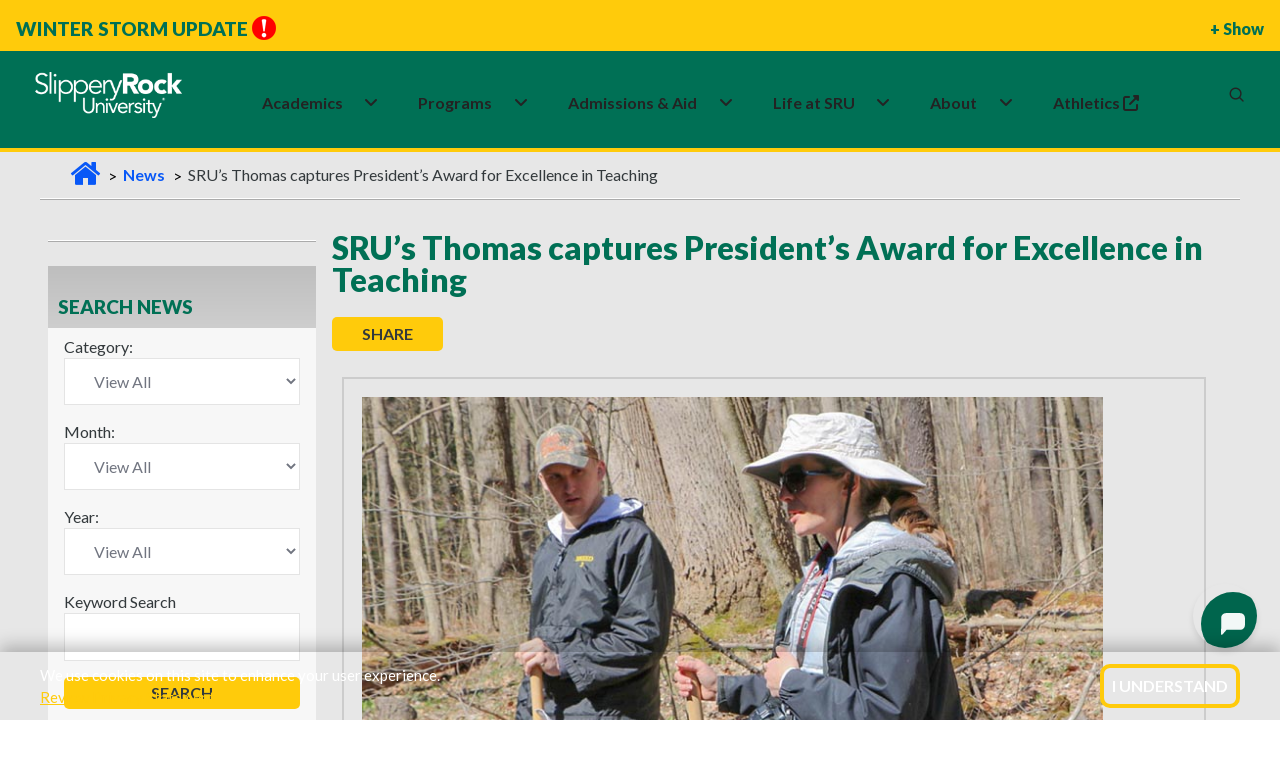

--- FILE ---
content_type: text/html; charset=utf-8
request_url: https://www.sru.edu/news/041019b
body_size: 27456
content:



<!DOCTYPE html>
<html lang="en">
<!--[if IE 7]>         <html lang="en" xml:lang="en" class="no-js ie ie7 lt-ie9 lt-ie8" xmlns:og="http://ogp.me/ns#"> <![endif]-->
<!--[if IE 8]>         <html lang="en" xml:lang="en" class="no-js ie ie8 lt-ie9" xmlns:og="http://ogp.me/ns#"> <![endif]-->
<!--[if IE 9]>         <html lang="en" xml:lang="en" class="no-js lt-ie9" xmlns:og="http://ogp.me/ns#"> <![endif]-->

    <head>
        <meta charset="utf-8" />
        <meta http-equiv="X-UA-Compatible" content="IE=edge" />
        <meta name="viewport" content="width=device-width, initial-scale=1.0" />

        <title>SRU’s Thomas captures President’s Award for Excellence in Teaching | Slippery Rock University</title>

            <base href="https://www.sru.edu/" />




	<meta http-equiv="content-language" content="en" />
	<meta name="description" content="Becky Thomas knows that just sharing subject matter with her students alone does not make her an effective teacher." />
	<meta name="keywords" content="" />
	<meta name="author" content="" />
	<meta name="robots" content="index, follow" />


	<meta property="og:image" content="http://www.sru.edu//images/news/2019/April/041019b-Inline.jpg" />
	<meta property="og:image" content="http://www.sru.edu//images/news/2019/April/041019b-Thomas.jpg" />
	<meta property="og:image" content="http://www.sru.edu//images/news/2019/April/041019b-Inline.jpg" />
	<meta property="og:type" content="article" />
	<meta property="og:title" content="SRU’s Thomas captures President’s Award for Excellence in Teaching" />
	<meta property="og:description" content="Becky Thomas knows that just sharing subject matter with her students alone does not make her an effective teacher." />



        <link rel="shortcut icon" href="/prebuilt/img/favicon.png" type="image/x-icon" />

        <link href='//fonts.googleapis.com/css?family=Lato:100,300,400,700,900,100italic,300italic,400italic,700italic,900italic' rel='stylesheet' type='text/css'>
        <link href='https://fonts.googleapis.com/css?family=Fjalla+One' rel='stylesheet' type='text/css'>
        <!-- <link rel="profile" href="//microformats.org/profile/hcard" /> -->
        <link rel="stylesheet" type="text/css" href="/prebuilt/css/main.css?v=7" />
        
        <script src="/prebuilt/js/plugins/modernizr.optimized.js?v=7"></script>
        <script src="/prebuilt/js/plugins/responsive.js?v=7"></script>

<link href='https://fonts.googleapis.com/css?family=Open Sans' rel='stylesheet'>
<link rel="stylesheet" href="https://fonts.googleapis.com/css2?family=Material+Symbols+Outlined:opsz,wght,FILL,GRAD@24,400,0,0" />
<link rel="stylesheet" href="/prebuilt/css/pre-bread.css?v=sb">
<link rel="stylesheet" href="/prebuilt/css/custom.css?v=sc">
<meta name="twitter:card" content="summary_large_image">

        <!-- google fonts preconnect -->
        <link rel="preconnect" href="https://fonts.googleapis.com" crossorigin>
        <link rel="preconnect" href="https://fonts.gstatic.com" crossorigin>
        <!-- style sheets and font icons  -->
        <link rel="stylesheet" href="css/vendors.min.css"/>
        <link rel="stylesheet" href="css/icon.min.css"/>
        <link rel="stylesheet" href="css/style.css"/>
        <link rel="stylesheet" href="css/responsive.css"/>
	<link rel="stylesheet" href="css/custom.css?v=2"/>

<!-- Google Tag Manager -->
<script>(function(w,d,s,l,i){w[l]=w[l]||[];w[l].push({'gtm.start':
new Date().getTime(),event:'gtm.js'});var f=d.getElementsByTagName(s)[0],
j=d.createElement(s),dl=l!='dataLayer'?'&l='+l:'';j.async=true;j.src=
'//www.googletagmanager.com/gtm.js?id='+i+dl;f.parentNode.insertBefore(j,f);
})(window,document,'script','dataLayer','GTM-N4DS29');</script>
<!-- End Google Tag Manager -->

<!-- Global site tag (gtag.js) - Google Ads: 1014205761 --> 
<script async src="https://www.googletagmanager.com/gtag/js?id=AW-1014205761"></script> <script> window.dataLayer = window.dataLayer || []; function gtag(){dataLayer.push(arguments);} gtag('js', new Date()); gtag('config', 'AW-1014205761'); </script>

<!--MS Clarity-->
<script type="text/javascript">
    (function(c,l,a,r,i,t,y){
        c[a]=c[a]||function(){(c[a].q=c[a].q||[]).push(arguments)};
        t=l.createElement(r);t.async=1;t.src="https://www.clarity.ms/tag/"+i;
        y=l.getElementsByTagName(r)[0];y.parentNode.insertBefore(t,y);
    })(window, document, "clarity", "script", "pce8l3fsor");
</script>

<!--EM Message Title Replace-->
 <script>
    document.addEventListener("DOMContentLoaded", function() {
      const div = document.querySelector(".attention");

      div.childNodes.forEach(node => {
        if (node.nodeType === Node.TEXT_NODE) {
          node.nodeValue = "Winter Storm Update";
        }
      });
    });
  </script>

<style>
/*events addition*/
.sru-event-location {
    font-size: 1rem;
    color: #007055;
    margin-bottom: 8px;
    text-align: left;
    font-weight: 700;
}
.content th, .mceContentBody th {
  color: #ffffff;
}
.sidebar > h2 {
font-size: 1.19em;
}
@media only screen and (min-width: 767px) {
  .navigation-container .sidebar h2 {
    padding: 30px 5px 10px 10px;
  }
}
.sidebar.contact-info a {
    text-decoration: underline;
}
#event-reminder-modal {
  bottom: 145px;
}
@media screen and (min-width: 767px) {
  .captionContainer {
    max-width: 800px;
  }
}

/* fixes for new css and js overlay*/

.simple-masthead {
  z-index: 0;
}

.deluxe-masthead  {
  z-index: 0;
}

@media only screen and (min-width: 767px) {
  .breadcrumbs {
    z-index: 0;
  }
}

.main {
  margin-top: 139px;
  padding-bottom: 5em;
}

@media (max-width: 768px) {
.main {
  margin-top: 135px;
  padding-bottom: 0em;
  }
}

.back-to-top {
  font-family: Lato,sans-serif;
  font-style: normal;
}

/*footer bottom padding added for mobile to prevent back-to-top from covering*/
@media (max-width: 768px) {
footer[data-sru] .footer-legal-links {
  padding-bottom: 120px;
  }
}

/*Home video height fixes*/
@media screen and (min-width: 1024px) {
    .home-video {
        margin-top: 4.1em;
    }
}

@media (max-width: 766.98px) {
  .captionContainer {
    margin-top: 6em;
  }
}

/*Emergency Section CSS fixes for new header*/

.emergency.open {
    position: absolute;
    top: env(safe-area-inset-top, 0);
    left: 0;
    right: 0;
    border-bottom: 3px #ffcb0b solid;
}

  .emergency {
    position: absolute;
    top: env(safe-area-inset-top, 0);
    left: 0;
    right: 0;
  }

.emergency .attention-container {
  height: 3em;
}

@media only screen and (min-width: 767px) {
.emergency .attention-container {
  height: 3.2em;
  }
}

@media only screen and (min-width: 767px) {
  .emergency .col1 {
    padding-bottom: 3.5em;
  }
}

  .emergency {
    border-bottom: none;
  }

/*button fixes homepage*/

.ctaButton:hover {
  background-color: #007055;
  color: #ffcb0b;
  transition: background-color 0.1s;
}

#captionBox1 a {
  color: #fff;
}

#captionBox2 a {
  color: #33393c;
}

/* Call-to-action homepage fix */
.call-to-action .ctaButton > a:hover {
  color: #ffcb0b;
}

/* ================================
   SRU ICON + HEADER/FOOTER HOTFIX
   ================================ */

/* 1) IcoMoon font — renamed to avoid collisions with FA/BI/Feather. */
@font-face {
  font-family: 'sru-icomoon';
  src: url('/prebuilt/css/fonts/icomoon.woff?ipq562')  format('woff');
  font-weight: normal;
  font-style: normal;
  font-display: block;
}

/* 2) Only classes that start with `icon-` (and are NOT FA/BI/Feather) use IcoMoon. */
[class^="icon-"]:not([class^="icon-feather"]):not(.fa):not([class*=" fa-"]):not(.bi):not([class*=" bi-"]),
[class*=" icon-"]:not([class*="icon-feather"]):not(.fa):not([class*=" fa-"]):not(.bi):not([class*=" bi-"]) {
  font-family: 'sru-icomoon' !important;
  speak: never;
  font-style: normal;
  font-weight: normal;
  font-variant: normal;
  text-transform: none;
  line-height: 1;
  -webkit-font-smoothing: antialiased;
  -moz-osx-font-smoothing: grayscale;
}

a.icon.icon-social { 
  padding-top: .3em;
}

/* 3) Keep FA/BI fonts pinned to their own families (prevents any side-effects). */
.bi, [class^="bi-"], [class*=" bi-"] {
  font-family: "bootstrap-icons" !important;
}
.fa, [class^="fa-"], [class*=" fa-"] {
  font-family:
    "Font Awesome 6 Free",
    "Font Awesome 6 Pro",
    "Font Awesome 5 Free",
    "Font Awesome 5 Pro",
    FontAwesome !important;
  font-weight: inherit;
}

.accordion h2.heading .icon {
  padding: 0.5em !important;
}

/* ===== Scoped header/footer fixes ===== */

/* Mobile (<=991.98px): keep search/MySRU icons white, gold on hover */
@media (max-width: 991.98px) {
  header[data-sru] .header-light .header-icon .icon > a,
  header[data-sru] .header-light .header-icon .icon .header-language > a,
  header[data-sru] .header-light .header-icon .icon .header-cart > a,
  header[data-sru] .header-light .header-icon .icon .header-account > a {
    color: #fff !important;
  }
  header[data-sru] .header-light .header-icon .icon > a:hover,
  header[data-sru] .header-light .header-icon .icon .header-language > a:hover,
  header[data-sru] .header-light .header-icon .icon .header-cart > a:hover,
  header[data-sru] .header-light .header-icon .icon .header-account > a:hover {
    color: #ffcb0b !important;
  }
}

/* Hamburger lines forced white (scoped) */
header[data-sru] .navbar-toggler .navbar-toggler-line {
  background-color: #fff !important;
}
header[data-sru] .navbar-toggler:hover .navbar-toggler-line,
header[data-sru] .navbar-toggler:focus .navbar-toggler-line {
  background-color: #fff !important;
}
header[data-sru] .navbar-toggler { border: 0; }

/* If a mobile dropdown gets tall, allow scrolling inside the open menu */
@media (max-width: 991.98px) {
  header[data-sru] .navbar-collapse {
    max-height: calc(100vh - 72px);
    overflow-y: auto;
    -webkit-overflow-scrolling: touch;
  }
}

/* Footer: keep h3 using Bootstrap heading color but scoped to footer only */
footer[data-sru] h3 {
  margin-top: 0;
  margin-bottom: .5rem;
  font-weight: 500;
  line-height: 1.2;
  color: var(--bs-heading-color);
}

/*Search form fixes*/
.search-form-wrapper .search-form .search-input {
    height: 40px;
}

@media (max-width: 575px) {
    header[data-sru] .search-form-wrapper .search-form .search-input {
        height: 20px;
    }
}

@media (max-width: 991px) {
.search-form-wrapper .search-form-box {
    width: 80%;
  }
}

.header-demo.navbar .navbar-nav .nav-item:first-child .dropdown-menu a {
  color: var(--medium-gray);
}

/* video button for pause and play*/
@media (min-width: 768px) {
    .sru-video-control-btn {
        position: absolute;
        bottom: 60px;
        right: 29px;
        top: auto;
        left: auto;
        transform: none;
        z-index: 100;
        background: rgba(0, 0, 0, 0.5);
        color: white;
        border: none;
        border-radius: 50%;
        padding: 15px;
        cursor: pointer;
        font-size: 24px;
        transition: background-color 0.3s;
    }

    .sru-video-control-btn:hover {
        background: rgba(0, 0, 0, 0.7);
    }
}

@media (max-width: 767px) {
    .sru-video-control-btn {
        display: none; 
    }
}

.flex-item {
  overflow: visible;
}

.bi-filetype-pdf::before {
    color: red;
    font-size: 1.2em;
}

.sidebar .bi-filetype-pdf::before {
    font-size: 1em;
    color: red;
}

.col1 a {
  color: #0066cc; /* nicer blue */
  text-decoration: underline;
}

.col1 a:hover,
.col1 a:focus {
  color: #004b99;
}

/*em message fix likely not needed*/
.main {
    margin-top: 139px;
    padding-bottom: 5em;
}

@media (max-width: 768px) {
    .main {
        margin-top: 135px;
    }
}

.search-form-wrapper .search-close {
    top: 38px;
}

/*temp css homepage video overrides for shorter test period*/

@media screen and (min-width: 1024px) {
    .masthead-video {
        height: calc(100vh - 4.6em);
    }
}

.homevideo-centerer {
    height: 80%;
}

/*homepage video button fix*/
@media (max-width: 500px) {
#mainVideoButton {
    font-size: 1em;
    gap: 0px;
}
</style>

<script type="text/javascript" src="https://my.hellobar.com/65ce10cfacf1adca13570db44c7a648430e91812.js" async="async"></script>
        
    


        <link rel="stylesheet" href="/prebuilt/ui/css/jquery-ui.custom.css" type="text/css" media="all" />

                

		<script type='text/javascript' src='//platform-api.sharethis.com/js/sharethis.js#property=5c014dcdf30c5a001138cadf&product=inline-share-buttons' async='async'></script>
        	
		<script>
		   function hideFallbackImage() {
						//document.getElementById("actualVideo").style.transition = "opacity 2s ease 1s";
						document.getElementById("actualVideo").style.visibility = "visible";
                }
		</script>
            
    </head>
    <body>
        
        <!--[if gte IE 9]>
          <style type="text/css">
            .gradient {
               filter: none;
            }
          </style>
        <![endif]-->  

        <!--googleoff: all-->

<!-- Google Tag Manager -->
<noscript><iframe src="//www.googletagmanager.com/ns.html?id=GTM-N4DS29"
height="0" width="0" style="display:none;visibility:hidden"></iframe></noscript>
<!-- End Google Tag Manager -->




<!-- ACCESSIBILITY NAVIGATION -->

<nav class="skip-links" aria-label="Skip links">
	<a href="/news/041019b#main-skip">Skip to main content</a>
	<a href="/news/041019b#navbar-skip">Skip to primary navigation</a>
	<a href="/news/041019b#keywords">Skip to search</a>
	<a href="/news/041019b#footer-skip">Skip to footer</a>
</nav>
<!-- /access -->

    <!-- SRU Cookie Banner -->
    <section id="sru-cookie-example" class="sru-cookie-example sru-cookie-example--hidden" role="region" aria-label="Cookie notice" aria-live="polite">
    <div class="sru-cookie-example__inner" role="document">
        <p class="sru-cookie-example__text">
        We use cookies on this site to enhance your user experience.<br>
        <a id="cookie-privacy" class="sru-cookie-example__link" href="/web-privacy">Review Privacy Statement</a>
        </p>
        <button type="button" id="sru-cookie-example-ack" class="sru-cookie-example__btn" aria-label="I Understand">
        I Understand
        </button>
    </div>
    </section>

    <noscript>
    <div class="sru-cookie-example-noscript sru-dark-background sru-light-text">
        We use cookies on this site to enhance your user experience.
        <a class="sru-link2" href="/web-privacy">Review Privacy Statement</a>
    </div>
    </noscript>

<div class="update-browser-alert">
	<div class="alert-message-inner-container">
		<p><span class="alert-title">Alert:</span> It would appear that you are running an outdated browser. Please <a href="https://browsehappy.com/" title="Download a modern browser" target="_blank">download a modern browser</a>.</p>
	</div><!-- /alert-message-inner-container" -->
</div><!-- /update-browser-alert -->


    <section class="emergency" id="emergency">

	<div class="attention-container">
		<div id="focus-bar" class="focus-bar">
			<div class="attention">Alert<img src="/prebuilt/img/alert.png" width="24" height="24" class="alert-icon" alt="Red emergency circle" /></div>
			<div class="showmore">+ Show</div>
		</div>
	</div>
	<div class="alert-container">
		<div class="wrapper">
			<div class="col1">
				<span class="headline">Winter Storm Update</span>
                
<p><strong>Saturday, Jan 24, 2026, 7:40 p.m.</strong></p>
<p>Slippery Rock University will move to remote work and remote instruction on Monday, January 26.</p>
<p>Whereas there have been minimal changes in the weather models, this decision is based upon the National Weather Service's Winter Storm Warning calling for heavy snow, with total accumulations "between 9 and 14 inches," adding "travel could be very difficult to impossible" with hazardous conditions impacting the Monday morning commute.</p>
<p>This change to a remote workday will help ensure the safety and well-being of students, faculty, and staff. It will also provide the best opportunity for the facilities team to most effectively clear walkways and roadways in preparation for a return to campus on Tuesday, January 27.</p>
<p><strong>On Sunday, January 25</strong>, most campus buildings will be closed.</p>
<p>The following buildings will be open:</p>
<ul>
<li>Aebersold Recreation Center (ARC)</li>
<li>Dining (visit <a href="https://slipperyrock.mydininghub.com/en" target="_blank" rel="noopener">www.sru.edu/dining</a>&nbsp;for location hours and ordering details)&ensp;&ensp;&ensp;&ensp;</li>
<li>Residence Halls</li>
<li>Smith Student Center</li>
<li>University Police</li>
</ul>
<p><strong>On Monday, January 26</strong>, most campus buildings will be closed.<br /><br />The following buildings and services will be open:</p>
<ul>
<li>Aebersold Recreation Center (ARC)</li>
<li>Bailey Library and Technology Helpdesk</li>
<li>Dining (visit <a href="https://slipperyrock.mydininghub.com/en" target="_blank" rel="noopener">www.sru.edu/dining</a> for location hours and ordering details)&ensp;&ensp;&ensp;&ensp;</li>
<li>Residence Halls</li>
<li>Smith Student Center</li>
<li>Student Health Center</li>
<li>University Police</li>
</ul>
<p>All scheduled events and activities in buildings other than those named above are canceled for Sunday and Monday. Attendees should check with the event or activity host for updates.</p>
<p>Rock Athletics: view updated game times at <a href="https://rockathletics.com/" target="_blank">www.rockathletics.com</a>.</p>
<p>Happy Bus: view the schedule at <a href="https://www.srsga.org/happy-bus" target="_blank">www.srsga.org/happy-bus</a>.</p>
<p>The University has plans in place in case of power loss, with additional generators on site for emergency backup power in specific locations.</p>
<p>Essential and Critical employees will report as scheduled throughout the duration of the weather event unless otherwise directed by their immediate supervisors.</p>
<p>Weather related resources, including the remote work policy and snow removal maps, can be found at <a href="https://www.sru.edu/life-at-sru/safety/university-weather-policy">www.sru.edu/weather</a>.</p>
<p>Students, faculty, and staff are encouraged to monitor SRU email and <a href="https://www.sru.edu">www.sru.edu</a> for additional weather-related updates and to verify contact information for RockAlerts at <a href="https://www.sru.edu/alerts">www.sru.edu/alerts</a>.</p>
<p><strong>Reminder: Beginning at 11:00pm Saturday</strong>, all vehicles must be removed from the below parking lots in order to facilitate snow removal:</p>
<ul>
<li>Alumni House Commuter Lot</li>
<li>Founders Lower Commuter Lot</li>
<li>McKay Staff and Commuter Lot</li>
<li>Physical Therapy Building Staff and Commuter Lot</li>
<li>Smith Center Commuter Lot</li>
<li>Swope Commuter Lot</li>
<li>Union Commuter Lot</li>
</ul>                			</div>
            
			<div class="col2">
				<a href="#" class="emergency-close" id="alert-close"><span>X</span> Close</a>
			</div>
            
		</div>

	</div>

</section>



<!--<div class="emerg-switcher-display">
<section class="emergency" id="emergency" aria-label="Alert Box">

	<div class="attention-container">
		<div id="focus-bar" class="focus-bar">
			<div class="attention">Alert<img src="/prebuilt/img/alert.png" width="24" height="24" class="alert-icon" alt="Red emergency circle" /></div>
			<div class="showmore">+ Show</div>
		</div>
	</div>
	<div class="alert-container">
		<div class="wrapper">
			<div class="col1">
                <script type="text/javascript" src="https://s3.amazonaws.com/widgets.omnilert.net/9319a285f0e6642d83124cf1c315ac0b-13251"></script>
				<hr>
				</div>
			<div class="col2">
				<a href="#" class="emergency-close" id="alert-close"><span>X</span> Close</a>
			</div>
            
		</div>

	</div>

</section>
</div>-->


                



<!-- start header -->
<header data-sru>
<!-- start navigation -->
<nav class="navbar navbar-expand-lg header-light header-reverse header-demo" data-header-hover="light">

<div class="header-top-bar">
  <div class="container-fluid">
    <div class="row align-items-center justify-content-between flex-nowrap m-0" style="height: 42px;">

<!-- Left Column -->
<div class="col-auto d-flex align-items-center ps-1 utility-left">
  <button type="button" style="border: 0px;" class="menu-toggle d-lg-none fs-14 text-white fw-600" aria-expanded="false" aria-controls="utility-dropdown">Info for <i class="fa-solid fa-angle-down"></i></button>
  <div id="utility-dropdown" class="utility-dropdown">
    <a href="/students" class="fs-14 text-white text-decoration-none">Students</a>
    <a href="/family" class="fs-14 text-white text-decoration-none">Family</a>
    <a href="/veterans" class="fs-14 text-white text-decoration-none">Veterans</a>
    <a href="/alumni" class="fs-14 text-white text-decoration-none">Alumni</a>
  </div>
  <div>
<a href="https://www.givecampus.com/s/6jugpm" target="_blank" class="fs-14 text-white text-decoration-none">
  <span class="label bg-white-ice sru-green-text sru-white-background border-radius-10px" style="padding:.4em">Give</span>
</a>
  </div>
</div>
      <!-- Right Column -->
<div class="col d-flex align-items-center justify-content-end sru-cta-top">
        <a href="/admissions/visit-the-rock" class="fs-14 text-black text-decoration-none">Visit</a>
        <a href="/admissions/request-information" class="fs-14 text-black text-decoration-none">Request Info</a>
        <a href="/admissions/apply-now" class="fs-14 text-black text-decoration-none">Apply</a>
      </div>
    </div>
  </div>
</div>

<div class="container-fluid">
<div class="col-auto col-lg-2 me-lg-0 me-auto">
<a class="navbar-brand" href="/">
<img alt="SRU Logo Wordmark" class="default-logo" data-at2x="/images/logos/slippery_rock_university-logo.png" src="/images/logos/slippery_rock_university-logo.png"/>
<img alt="SRU Logo Wordmark" class="alt-logo" data-at2x="/images/logos/slippery_rock_university-logo-green.png" src="/images/logos/slippery_rock_university-logo-green.png"/>
<img alt="SRU Logo Wordmark" class="mobile-logo" data-at2x="/images/logos/slippery_rock_university-logo.png" src="/images/logos/slippery_rock_university-logo.png"/>
</a>
</div>
<div class="col-auto col-lg-8 menu-order position-static">
<button aria-controls="navbarNav" aria-label="Toggle navigation" class="navbar-toggler float-start" data-bs-target="#navbarNav" data-bs-toggle="collapse" type="button">
<span class="navbar-toggler-line"></span>
<span class="navbar-toggler-line"></span>
<span class="navbar-toggler-line"></span>
<span class="navbar-toggler-line"></span>
</button>
<div class="collapse navbar-collapse justify-content-center" id="navbarNav">
<ul class="navbar-nav">
<li class="nav-item dropdown submenu">
  <div class="nav-link-wrapper d-inline-flex align-items-center" id="navbarDropdownMenuLink1">
    <a href="/academics" class="nav-link pe-1" id="navbar-skip">Academics</a>
    <a href="javascript:void(0);" class="nav-link dropdown-toggle-icon" aria-label="Academics Expand Content"  aria-expanded="false">
      <i class="fa-solid fa-angle-down dropdown-icon ms-1"></i>
    </a>
  </div>
  <div class="dropdown-menu submenu-content background-position-center cover-background" aria-labelledby="navbarDropdownMenuLink1">
 
    <div class="d-lg-flex mega-menu m-auto">
      <ul class="col">
	  <li class="sub-title">Colleges & Departments</li>
        <li><a href="/academics/colleges-and-departments/cob">College of Business</a></li>
        <li><a href="/academics/colleges-and-departments/coe">College of Education</a></li>
        <li><a href="/academics/colleges-and-departments/ces">College of Engineering & Science</a></li>
        <li><a href="/academics/colleges-and-departments/cohp">College of Health Professions</a></li>
        <li><a href="/academics/colleges-and-departments/cla">College of Liberal Arts</a></li>
      </ul>
      <ul class="col">
	  <li class="sub-title">Academic Experiences</li>
        <li><a href="/academics/study-abroad">Study Abroad</a></li>
        <li><a href="/academics/summer-session">Summer Sessions</a></li>
        <li><a href="/academics/winter-session">Winter Sessions</a></li>
      </ul>
      <ul class="col">
	  <li class="sub-title">Academic Resources</li>
        <li><a href="/academics/bailey-library">Bailey Library</a></li>
        <li><a href="/academics/honors-college">Honors College</a></li>
        <li><a href="/academics/academic-services">Academic Services & Advisement </a></li>
        <li><a href="/academics/research">Research Opportunities</a></li>
      </ul>
    </div>
  </div>
</li>

<li class="nav-item dropdown simple-dropdown">
  <div class="nav-link-wrapper d-inline-flex align-items-center" id="navbarDropdownMenuLink3">
    <a href="/programs" class="nav-link pe-1">Programs</a>
    <a href="javascript:void(0);" class="nav-link dropdown-toggle-icon" aria-label="About Expand Content" aria-expanded="false">
      <i class="fa-solid fa-angle-down dropdown-icon ms-1"></i>
    </a>
  </div>

<ul class="dropdown-menu" aria-labelledby="navbarDropdownMenuLink3">
<li class="dropdown">
<a href="/programs?ptype=Undergraduate&sort=title-asc">Undergraduate</a>
</li>
<li class="dropdown">
<a href="/programs?ptype=Graduate&sort=title-asc">Graduate</a>
</li>
<li class="dropdown">
<a href="/programs?ptype=Doctoral&sort=title-asc">Doctoral</a>
</li>
<li class="dropdown">
<a href="/programs?ptype=Accelerated+Programs&sort=title-asc">Accelerated</a>
</li>
<li class="dropdown">
<a href="/programs?ptype=Certificates&sort=title-asc">Certificates</a>
</li>
<li class="dropdown">
<a href="/programs?ptype=Online&sort=title-asc">Online</a>
</li>
<li class="dropdown">
<a href="/programs">All Programs</a>
</li>
</ul>
</li>

<li class="nav-item dropdown submenu">
  <div class="nav-link-wrapper d-inline-flex align-items-center" id="navbarDropdownMenuLink2">
    <a href="/admissions" class="nav-link pe-1">Admissions&nbsp;&&nbsp;Aid</a>
    <a href="javascript:void(0);" class="nav-link dropdown-toggle-icon" aria-label="Admissions and Aid Expand Content" aria-expanded="false">
      <i class="fa-solid fa-angle-down dropdown-icon ms-1"></i>
    </a>
  </div>
  
<div aria-labelledby="navbarDropdownMenuLink2" class="dropdown-menu submenu-content">
<div class="d-lg-flex mega-menu m-auto">
<ul class="col">
<li class="sub-title">Apply</li>
<li><a href="/admissions/first-year-students">Undergraduate/First-year</a></li>
<li><a href="/admissions/transfer-admissions">Transfer</a></li>
<li><a href="/admissions/graduate-admissions">Graduate</a></li>
<li><a href="/admissions/international-admissions">International</a></li>
<li><a href="/admissions/apply-now">Apply Now</a></li>
</ul>
<ul class="col">
<li class="sub-title">Visit</li>
<li><a href="https://admission.sru.edu/portal/OpenHouses">Open House</a></li>
<li><a href="https://admission.sru.edu/portal/CampusVisits">Daily Visits</a></li>
<li><a href="/admissions/visit-the-rock/bus-visit-program">Bus Visits</a></li>
<li><a href="/admissions/visit-the-rock/virtual-tour">Virtual Tour</a></li>
<li><a href="/map">Campus Map</a></li>
</ul>
<ul class="col">
<li class="sub-title">Affording College</li>
<li><a href="/admissions/estimated-costs-calculator">Costs Calculator</a></li>
<li><a href="/admissions/financial-aid">Financial Aid</a></li>
<li><a href="/admissions/financial-aid/military-education-benefits">Military Benefits</a></li>
<li><a href="/admissions/financial-aid/types-of-aid/scholarships">Scholarships</a></li>
<li><a href="/admissions/tuition-and-fees">Tuition and Fees</a></li>
</ul>
</div>
</div>
</li>

<li class="nav-item dropdown submenu">
  <div class="nav-link-wrapper d-inline-flex align-items-center" id="navbarDropdownMenuLink22">
    <a href="/life-at-sru" class="nav-link pe-1">Life&nbsp;at&nbsp;SRU</a>
    <a href="javascript:void(0);" class="nav-link dropdown-toggle-icon" aria-label="Life at SRU Expand Content" aria-expanded="false">
      <i class="fa-solid fa-angle-down dropdown-icon ms-1"></i>
    </a>
  </div>
  
<div aria-labelledby="navbarDropdownMenuLink2" class="dropdown-menu submenu-content">
<div class="d-lg-flex mega-menu m-auto">
<ul class="col">
<li class="sub-title">Student Life</li>
<li><a href="https://slipperyrock.campusdish.com/" target="_blank">Dining&nbsp;<i class="fa-solid fa-up-right-from-square ms-1" aria-hidden="true"></i></a></li>
<li><a href="/life-at-sru/health-and-wellness/campus-recreation">Campus Recreation</a></li>
<li><a href="https://sru.campuslabs.com/engage/organization/esports-club" target="_blank">Esports<span class="label bg-white-ice text-jade sru-green-text sru-gold-background border-radius-26px">New</span>&nbsp;<i class="fa-solid fa-up-right-from-square ms-1" aria-hidden="true"></i></a></li>
<li><a href="/life-at-sru/housing">Housing</a></li>
<li><a href="/academics/colleges-and-departments/cob/departments/military-science-(rotc)">ROTC/Military Science</a></li>
<li><a href="https://sru.campuslabs.com/engage/organizations?branches=238317&branches=238143"  target="_blank">Student Organizations&nbsp;<i class="fa-solid fa-up-right-from-square ms-1" aria-hidden="true"></i></a></li>
</ul>
<ul class="col">
<li class="sub-title">Support Services</li>
<li><a href="/academics/academic-services/services-for-students-with-disabilities">Accessibility Services</a></li>
<li><a href="/life-at-sru/health-and-wellness/counseling-center">Counseling Center</a></li>
<li><a href="/life-at-sru/center-for-career-and-academic-progress">Career and Academic Progress</a></li>
<li><a href="/offices/dean-of-students">Dean of Students</a></li>
<li><a href="/life-at-sru/health-and-wellness/student-health-center">Health Center</a></li>
<li><a href="/life-at-sru/safety">Safety</a></li>
</ul>
<ul class="col">
<li class="sub-title">Campus Events </li>
<li><a href="https://rockathletics.com/calendar" target="_blank">Athletics Calendar&nbsp;<i class="fa-solid fa-up-right-from-square ms-1" aria-hidden="true"></i></a></li>
<li><a href="https://sru.campuslabs.com/engage/events?branches=238317&branches=238143" target="_blank">Student Event Calendar&nbsp;<i class="fa-solid fa-up-right-from-square ms-1" aria-hidden="true"></i></a></li>
<li><a href="/events">University Event Calendar</a></li>
</ul>
</div>
</div>
</li>

<li class="nav-item dropdown submenu">
  <div class="nav-link-wrapper d-inline-flex align-items-center" id="navbarDropdownMenuLink22">
    <a href="/about" class="nav-link pe-1">About</a>
    <a href="javascript:void(0);" class="nav-link dropdown-toggle-icon" aria-label="Life at SRU Expand Content" aria-expanded="false">
      <i class="fa-solid fa-angle-down dropdown-icon ms-1"></i>
    </a>
  </div>
  
<div aria-labelledby="navbarDropdownMenuLink2" class="dropdown-menu submenu-content">
<div class="d-lg-flex mega-menu m-auto">
<ul class="col">
<li class="sub-title">Overview</li>
<li><a href="/about/awards-and-rankings">Awards & Rankings </a></li>
<li><a href="/about/fast-facts">Fast Facts</a></li>
<li><a href="/about/history-and-traditions">History & Traditions</a></li>
<li><a href="/about/mission-and-vision">Mission, Vision, and Values </a></li>
<li><a href="/life-at-sru/safety">Safety Information</a></li>
</ul>
<ul class="col">
<li class="sub-title">Administration</li>
<li><a href="/about/administration/executive-leadership-and-organization">Leadership & Governance</a></li>
<li><a href="/about/administration/office-of-the-president">Office of the President</a></li>
<li><a href="/about/strategic-planning">Strategic Plan</a></li>
</ul>
<ul class="col">
<li class="sub-title">Community and Contact Info</li>
<li><a href="/directory">Find People</a></li>
<li><a href="/map">Campus Map</a></li>
<li><a href="https://www.experiencebutler.com/" target="_blank">Experience Butler County&nbsp;<i class="fa-solid fa-up-right-from-square ms-1" aria-hidden="true"></i></a></li>
</ul>
</div>
</div>
</li>

<li class="nav-item dropdown submenu">
  <a class="nav-link" href="https://rockathletics.com/" target="_blank">
    Athletics&nbsp;<i class="fa-solid fa-up-right-from-square ms-1" aria-hidden="true"></i>
  </a>
  <div class="d-lg-flex mega-menu m-auto">
  </div>
</li>

</ul>
</div>
</div>
                    <div class="col-auto col-lg-2 text-end xs-pe-0"> 
                    <div class="col-auto pe-lg-0">
                        <div class="header-icon"> 
							<div class="header-language-icon icon">
                                <div class="header-language dropdown">
                                    <a href="https://mysru.sru.edu" target="_blank" aria-label="MySRU">
									<svg class="icon icon-mysru" aria-hidden="true" focusable="false" viewBox="0 0 3304 960">
									<g transform="scale(1, -1) translate(0, -960)">
									<path d="M423.142 960h187.954c118.586-44.264 234.364-103.062 315.458-203.644-75.148-97.942-144.682-204.634-247.246-276.81-7.764 3.798-23.452 11.23-31.216 15.030 30.554 78.782 95.96 133.946 146.498 198.854 1.818 13.874 5.284 41.456 6.938 55.164-81.59-19.986-122.88-98.106-167.474-161.528-31.216-50.374-71.68-93.976-114.622-134.276-10.736-0.662-32.206-1.818-42.942-2.312 1.322 111.154 107.686 172.758 147.324 267.56-103.39 11.23-164.5-85.718-236.182-142.204 28.076 54.338 69.534 101.74 86.71 161.528-87.040-14.534-143.030-88.030-208.598-139.56 20.81 62.266 106.694 110.164 70.358 181.016-115.284-98.766-160.866-250.218-212.068-387.634 13.874-13.23 27.912-26.26 41.95-39.16 44.924 96.124 90.674 199.036 181.842 260.13-32.206-67.386-69.368-134.772-76.14-210.746 23.288 11.744 52.852 17.358 65.57 42.942 41.29 62.1 84.728 124.202 146.664 167.804-42.942-66.394-96.95-140.716-63.092-223.628 25.436-4.294 50.87-14.552 76.966-9.746 27.912 16.516 51.53 39.292 75.148 61.424 20.644-16.186 38.648-48.226 69.368-34.354 76.8 22.956 120.568 96.95 176.392 149.14-26.592-53.346-54.668-106.034-77.626-161.182-100.418-56.832-206.948-114.472-275.654-210.25-31.38-39.49-29.068-91.334-26.592-138.736 8.258-8.588 24.774-25.6 33.032-34.040 101.244-32.52 177.218 57.64 224.124 134.128 41.62 71.35 66.726 152.096 111.814 220.97 79.774 56.502 159.216 115.96 208.598 202.836 34.684-187.276-24.444-395.726-178.374-514.972-63.752-58.632-148.976-79.112-223.96-117.76h-201.826c-108.51 41.29-221.812 88.36-294.318 183.658-57.31 64.924-84.564 148-117.924 226.14v201.644c28.738 72.672 53.844 148.644 103.722 210.086 74.488 107.356 197.698 166.152 319.422 202.488zM1156.954 845.708c162.52 88.032 369.962 75.644 527.376-17.506 44.262-37.822 87.848-91.996 75.644-154.26-12.386-20.316-28.738-37.988-43.768-56.32-39.638 1.486-87.37-12.058-118.422 19.82-35.18 33.858-58.798 81.094-103.722 103.722-77.626 43.272-184.154 28.572-245.264-36.832 0-16.846 0.164-50.704 0.33-67.716 35.18-33.032 78.286-56.98 125.522-67.552 109.832-28.408 222.472-51.366 323.55-105.372 76.8-48.556 125.836-142.056 101.574-233.044-6.292-82.912-67.386-148.15-135.614-189.092-150.132-62.778-326.194-70.54-476.822-5.45-74.654 33.51-141.378 96.932-153.27 181.164-10.404 38.004 20.974 67.072 41.786 94.158 32.702 3.634 65.568 3.288 98.27-0.164 37.492-51.052 68.212-109.352 121.228-146.514 69.368-38.152 152.608-34.024 227.758-18.482 25.27 20.976 48.722 43.932 71.184 68.030-4.626 30.572-12.058 60.448-20.644 90.196-114.126 75.132-256.662 78.452-379.376 134.772-50.374 28.392-100.088 61.424-130.972 111.814-29.4 67.054-22.132 143.69 9.414 208.6 25.27 31.198 53.512 60.102 84.232 86.032zM1896.232 884.52c38.3 12.058 80.914 31.216 120.222 11.726 49.218-18.994 52.026-79.774 65.586-122.88 40.944 50.044 80.582 110.494 147.638 126.514 99.098 19.82 211.406-21.966 262.936-111.484 16.036 38.482 26.92 85.718 68.046 105.538 69.054 38.318 162.518-21.802 158.884-99.924 2.972-143.030-1.982-286.224 1.652-429.418 4.79-53.86 11.562-112.144 46.574-155.598 41.454-49.88 116.274-56.138 173.898-34.336 51.218 17.178 86.378 59.954 119.412 100.402 36.006 173.6 8.092 351.976 20.974 527.376 2.644 61.44 62.118 111.65 123.062 101.574 46.228-2.476 73.976-44.262 98.088-78.286v-767.34c-27.746-28.076-55.164-65.24-98.088-67.072-38.978-7.416-66.742 25.27-96.454 44.098-8.606 34.7-14.716 69.864-19.67 105.39-49.202-42.958-92.64-95.81-154.906-120.236-117.942-47.566-271.36-38.482-361.044 59.954-58.302 56.006-69.848 141.874-73.496 218.674-0.478 154.426-0.33 308.852-0.164 463.442l-15.196-2.808c-18.68-29.068-41.29-55-65.24-79.774-81.756 14.038-162.85 51.53-246.256 22.628-95.794-105.208-82.234-255.67-87.702-387.468-4.972-99.592 17.836-205.956-30.886-298.116-42.116-15.856-92.342-42.778-133.946-10.422-55.644 24.444-54.008 92.836-56.484 144.186-0.33 192.578 0.662 384.99-0.33 577.568-1.982 54.024 8.588 107.866 32.884 156.094zM917.14 605.73c16.516 29.728 32.206 59.622 47.072 90.178 11.23-28.408 21.802-57.146 25.6-87.7-39.64-62.926-93.812-114.952-152.444-160.040 21.472 55 49.548 107.026 79.774 157.564zM630.75 265.316c26.26 18.004 51.86 36.996 77.462 56.006-11.066-22.298-21.636-44.76-32.206-67.222-14.698-34.832-31.712-68.706-48.062-102.894-23.948-28.226-49.548-54.982-75.644-81.26-18.994 4.476-55.164 6.606-49.714 35.196 12.222 71.994 74.984 117.248 128.166 160.174z"></path>
									</svg>
									</a>
                                </div> 
                            </div>
                            <div class="header-search-icon icon">
                                <a href="javascript:void(0)" aria-label="Search" class="search-form-icon header-search-form"><i class="feather icon-feather-search"></i></a> 
 							  <div class="search-form-wrapper">
								<button title="Close" type="button" class="search-close alt-font">x</button>
								<form id="search-form" name="global-search" role="search" method="post" 
									  action="//rockpride.sru.edu/search/index.php" class="search-form text-left">
								  <div class="search-form-box">
									<div class="text-sru-primary text-center mb-7 fw-600 fs-60">What are you looking for?</div>
									
									<input class="search-input alt-font" 
										   id="keywords" 
										   name="q" 
										   type="search" 
										   placeholder="Search Slippery Rock University" 
										   aria-label="Search Slippery Rock University" 
										   autocomplete="off">
                                            
                                            <button type="submit" aria-label="Search" class="search-button">
                                                <i class="feather icon-feather-search" aria-hidden="true"></i> 
                                            </button>
                                        </div>
                                    </form>
                                </div>
                            </div>
                        </div>
                    </div>
                    </div>
					
                </div>
            </nav>
            <!-- end navigation -->
        </header>
        <!-- end header -->

        <!--googleon: all-->            

        


<section id="main-skip" class="main no-masthead" role="main">

	<div class="top-levelnav no-desktop" role="presentation">

                <div class="sub-menu default no-children">

                    <h2 class="gradient nolink">
                        April
                    </h2>

                    <div class="expand">
					    <a href="javascript:;">In This Section<span class="icon icon-plus"></span></a>
				    </div>
                    <nav role="navigation" aria-label="Primary Navigation">
                        <ul>
		<li  class=current>	<a href="/news/041019b" title="Becky Thomas knows that just sharing subject matter with her students alone does not make her an effective teacher."  class="current"  onclick="">SRU’s Thomas captures President’s Award for Excellence in Teaching</a>
</li>
                        </ul>
                    </nav>
                </div>

	</div>

    <!-- Masthead -->


	<!-- Breadcrumbs -->



<section class="breadcrumbs">
    <nav role="navigation" aria-label="Breadcrumbs">
        <ul>
            <li class="home">
                                
                <a href="/" title="Return to home page"><span class="icon icon-house"><span class="access">Home</span></span></a>                
            </li>
            <li class="link">	<a href="/news"     >News</a>
</li>
            <li class="current">SRU’s Thomas captures President’s Award for Excellence in Teaching</li>

        </ul>
    </nav>
</section>
<!-- /breadcrumbs -->

	<section class="wrapper">


        <!-- *** LEFT NAV desktop only*** -->
			<section class="navigation-container sru-mobile-remove">
                <span class="sru-mobile-remove">
                </span>
                <!-- Left Column Callouts -->
                    


    <div class="sidebar news-search  ">
		<h2 class="gradient">Search News<span class="icon icon-plus"></span></h2>
        
		<div class="content">
			<form id="news-search-bot" name="news-search" action="news-archives">
				<div>
					<label for="category-bot">Category:</label>
					<select name="category" id="category-bot">
                                <option value="all" selected>View All</option>    
        <option value="293" >Announcements | Deadlines</option>
        <option value="288" >Arts &amp; Culture | Entertainment</option>
        <option value="291" >Awards | Accolades</option>
        <option value="260" >Business</option>
        <option value="295" >Ceremonies</option>
        <option value="292" >Community Engagement | Alumni</option>
        <option value="261" >Education</option>
        <option value="294" >Faculty &amp; Staff Notes</option>
        <option value="262" >Health | Science | Technology</option>
        <option value="320" >Photo Galleries</option>
        <option value="289" >Sports &amp; Recreation</option>
        <option value="296" >State System</option>
        <option value="290" >Student Activities</option>
							
					</select>
					<label for="month-bot">Month:</label>
					<select name="month" id="month-bot">
						<option value="all">View All</option>
						<option value="1" >January</option>
                        <option value="2" >February</option>
						<option value="3" >March</option>
						<option value="4" >April</option>
						<option value="5" >May</option>
						<option value="6" >June</option>
						<option value="7" >July</option>
						<option value="8" >August</option>
						<option value="9" >September</option>
						<option value="10" >October</option>
						<option value="11" >November</option>
						<option value="12" >December</option>							
					</select>
					<label for="year-bot">Year:</label>
					<select name="year" id="year-bot">
						<option value="all">View All</option>
						<option value="2026" >2026</option>
						<option value="2025" >2025</option>
						<option value="2024" >2024</option>
						<option value="2023" >2023</option>
						<option value="2022" >2022</option>
						<option value="2021" >2021</option>
						<option value="2020" >2020</option>
						<option value="2019" >2019</option>
					</select>
					<label for="keyword-bot">Keyword Search</label>
					<input type="text" name="keyword" id="keyword-bot" value="" />
					<input type="submit" class="sru-btn btn-yellow-alpha" value="Search" />
				</div>
			</form>
		</div>
	</div><!-- /sidebar -->
 
    



			</section><!-- /navigation-container -->

		<section class="content-container two">

            


<article class="content news-article" role="document">      
    


<h1   class="align-left">SRU’s Thomas captures President’s Award for Excellence in Teaching</h1> 

    <p><span class="sru-btn btn-yellow-alpha btn-slim st-custom-button" style="cursor:pointer" data-network="sharethis" displayText="Share">Share</span></p>
        
	<div  >
		<!-- Top Image Inline with Caption -->
<div class="leftside_image"><img alt="Rebecca Thomas teaching in the field" src="images/news/2019/April/041019b-Inline.jpg" width="757" />
<p style="margin-left: 8px;"><strong>Far right, Becky Thomas, Slippery Rock University assistant professor of parks, conservation and recreational therapy, teaches students during an aquatic ecology lab at Wolf Creek Township during an aquatic ecology lab. Thomas is the recipient of the 2019 President&rsquo;s Award for Excellence in Teaching.</strong></p>
</div>
<p><strong>April 10, 2019</strong></p>
<p><strong>SLIPPERY ROCK, Pa.</strong> &mdash; Becky Thomas knows that just sharing subject matter with her students alone does not make her an effective teacher. As the 2019 recipient of the Slippery Rock University President's Award for Excellence in Teaching, Thomas is a shining example of how an SRU professor can successfully integrate service learning, collaborative learning and research-intensive learning into the classroom, while working with community partners so that students have opportunities to gain practical and applied experiences.</p>
<p>"That's who I am as a practitioner; I'm community-engaged and I study the process of collaborative conservation and environmental education," said Thomas, assistant professor of parks, conservation and recreational therapy. "Being able to apply the same principles to my classes here at SRU during a time when the institution is moving in a direction of community-engaged learning is really exciting for me and I'm proud to work here."</p>
<!-- Image Align Right with/without Caption -->
<div class="rightside_image"><img alt="Thomas headshot" height="247" src="images/news/2019/April/041019b-Thomas.jpg" width="180" />
<p><strong>&nbsp;&nbsp;&nbsp;THOMAS</strong></p>
</div>
<p>Those she's touched are glad she is a part of SRU. Thomas was nominated for the President's Award for Excellence in Teaching, which was created to recognize outstanding teachers based on their commitment to teaching beyond contractual obligations, a participatory and engaging pedagogy, developing and using innovative classroom practices and their commitment to scholarly growth. Students, peers, staff and alumni are invited to submit nomination, which are then reviewed by an awards committee organized through the Provost's Office that selects a winner from among finalists from each of the colleges. Thomas will be presented her award at 5 p.m., April 18, at the Celebration of Achievement ceremony in the Smith Student Center as part of SRU's Celebration of Excellence Month. Two other awards will also be presented at the event: the <a href="/news/040919b">President's Award for Scholarly and Creative Achievement</a> and the President's Award for Outstanding Advising.</p>
<p>"Our faculty's dedication to teaching, advising and their scholarly and creative work are the fabric of our University and raise the quality of education we provide our students," said Bill Behre, SRU president. "It's important that we honor the achievements of our faculty, especially when they are recognized by students, colleagues and other individuals who benefit from their great work."</p>
<p>Thomas teaches undergraduate courses in interpretation, park and wildland management, sustainability and food justice, as well as graduate-level courses about environmental issues and conservation social science research methods. Her classes have worked with community partners that include the Jennings Environmental Education Center in Slippery Rock and Maurice K. Goddard State Park in Sandy Lake, where students gained field experience assisting with habitat management projects. She also brings community partners into her classes, like t<a href="/news/121918a">he Food Justice seminar class</a> where students learned about groups that administer the local food bank, farmers' market and community meals programs.</p>
<p>"My goal is for students to have things they can put on their resume, whether that's actually going out and developing an interpretive program, conducting a wildlife field study or developing a research proposal," Thomas said. "These kinds of teaching techniques require a lot of time and I'm happy to work somewhere that recognizes and values that additional time and understands that it adds value to the students' education."</p>
<p>But Thomas is not just a facilitator. Her research includes outcomes of conservation education programs, collaborative conservation and intergenerational transmission of knowledge through environmental education. She's worked with state natural resource management agencies on conservation education program evaluation in several locations, including Montana, Nebraska, Hawaii, Colorado and Pennsylvania, as well as collaborative conservation projects with the U.S. Geological Survey and the Bureau of Land Management.</p>
<p>"I am most passionate about leveraging interdisciplinary perspectives to advance solutions to conservation and natural resource management challenges," said Thomas, who came to SRU in 2015 after completing her bachelor's degree at Penn State University in 2005 and her master's and doctoral degrees at Colorado State University in 2012 and 2015, respectively. "This passion stems from a childhood of playing outside and turning over rocks to find salamanders. I have always had a deep love of nature and wildlife, and I hope through my work I can influence the next generation of conservation stewards in a positive way."</p>
<p>To be considered for the Excellence in Teaching Award, a nominee must teach at least nine credit hours per semester, demonstrate an exemplary commitment to teaching and student learning, maintain a classroom that promotes high student engagement and pursue scholarly growth that enhances teaching.</p>
<p>During her time at SRU, Thomas conducted a <a href="/news/020518a">faculty-led program to Belize</a> and attended the <a href="/news/030818b">International Congress for Conservation Biology</a> in Colombia.</p>
<p>Thomas' approach to teaching is the same whether its teaching an online graduate course or a service-learning class like the Wildlife and Wildlands Field Methods Management course.</p>
<p>"Sometimes through the computer screen it's easy to lose that personal connection with your students, but (I try to) provide that same kind of environment (as in face-to-face classes) in an online classroom where students feel like they have a safe platform to share their ideas and be a part of a community of learners," Thomas said. "And what I love about service-learning classes is every student has an opportunity to be involved in the research process. It's great that students can have opportunities to have independent studies and work one-on-one with faculty but I think sometimes what happens as a result of that is it's already the overachieving students who step into those roles. For me, I want to do everything I can to level the playing field in my classes so every student has that kind of opportunity."</p>
<p>Thomas credits her colleagues in the Department of Parks, Conservation and Recreational Therapy for setting her up to succeed and earn the recognition.</p>
<p>"My ability to develop as a teacher is because I have excellent role models in this department as well," Thomas said. "Everyone has been very supportive."</p>
<p><strong>MEDIA CONTACT: Justin Zackal | 724.738.4854 | <a href="mailto:justin.zackal@sru.edu" target="_blank" rel="noopener">justin.zackal@sru.edu</a></strong></p>
<p></p>
	</div>


    <aside class="sub">

    </aside>

</article>






  

            <!-- Right Column Callouts -->
            

  



       <!-- *** LEFT NAV remove, but keep contact and js inject mobile only*** -->
			<section class="navigation-container sru-desktop-remove">
                <!-- Left Column Callouts -->


			</section><!-- /navigation-container -->



		</section><!-- /content-container -->


	</section><!-- /wrapper -->

</section>





        <!--googleoff: all-->





<!-- start footer -->
        <footer class="footer-demo bg-dark-slate-blue pb-4 sm-pb-50px" style="background-image: url(/images/footer/old-main-footer.jpg)" data-sru>
            <h2 class="visually-hidden" style="color:#ffffff;">Slippery Rock University Footer</h2>
				<div>
                    <div class="col-lg-12 col-md-12 col-sm-12 text-center elements-social social-icon-style-09">
                        <ul class="extra-large-icon light">
                            <li><a class="facebook" href="https://www.facebook.com/slipperyrockuniversity" id="footer-skip" target="_blank" aria-label="Facebook"><i class="fa-brands fa-facebook-f" aria-hidden="true"></i><span></span></a></li>
                            <li><a class="instagram" href="https://instagram.com/slipperyrockuniversity/" target="_blank" aria-label="Instagram"><i class="fa-brands fa-instagram" aria-hidden="true"></i><span></span></a></li>
                            <li><a class="linkedin" href="https://www.linkedin.com/edu/school?id=19309" target="_blank" aria-label="LinkedIn"><i class="fa-brands fa-linkedin-in" aria-hidden="true"></i><span></span></a></li>
                            <li><a class="youtube" href="https://www.youtube.com/c/slipperyrockuniversity" target="_blank" aria-label="YouTube"><i class="fa-brands fa-youtube" aria-hidden="true"></i><span></span></a></li>
                            <li><a class="tiktok" href="https://www.tiktok.com/&#64;slipperyrockuniv" target="_blank" aria-label="TikTok"><i class="fa-brands fa-tiktok" aria-hidden="true"></i><span></span></a></li>
  							<li><a class="zenfolio" href="https://slipperyrockuniversity.zenfolio.com/" target="_blank" aria-label="Zenfolio"><i class="fa-solid fa-z fa-fw" aria-hidden="true"></i><span></span></a></li>
                        </ul>
                    </div>
                </div>
				
			<div class="container">
                <div class="row mb-6 md-mb-30px">
                    <div class="col-xl-5 col-lg-6 md-mb-30px text-center text-lg-start">
                        <h3 class="text-white fw-600 alt-font mb-40px ls-minus-1px md-mb-30px md-w-60 sm-w-70 xs-w-100 md-mx-auto">Your First Choice for a <span class="bg-highlight-footer">Rock Solid</span> Education.</h3>
                        <div class="row">
                            <div class="col-lg-5 col-sm-6 xs-mb-20px">
							<span class="alt-font fs-14 fw-600 text-uppercase d-block ls-1px lh-18" style="color: #ffcb0b">Admissions</span>
                                <a href="mailto:asktherock@sru.edu">asktherock@sru.edu</a>
                            </div>
                            <div class="col-lg-5 col-sm-6">
                                <span class="alt-font fs-14 fw-600 text-uppercase d-block ls-1px lh-18" style="color: #ffcb0b">Call Us!</span>
                                <a href="tel:+8007789111" target="_blank">800.778.9111</a>
                            </div>
                        </div>
                    </div>
						<div class="col-lg-2 col-6 offset-xl-1 text-center text-lg-start">
							<span class="alt-font fs-14 fw-600 text-uppercase text-white ls-1px d-block mb-5px">Join SRU</span>
							<ul>
								<li><a href="/admissions/apply-now">Apply for Admission</a></li>
								<li><a href="https://careers.sru.edu/" target="_blank">Employment Opportunities</a></li>
								<li><a href="/alerts">RockAlerts Emergency Notification System</a></li>
								<li><a href="/give">Ways to Give</a></li>
								<li><a href="/faculty-and-staff">Faculty & Staff</a></li>
							</ul>
						</div>
						<div class="col-lg-2 col-6 text-center text-lg-start">
							<span class="alt-font fs-14 fw-600 text-uppercase text-white ls-1px d-block mb-5px">Explore SRU</span>
							<ul>
								<li><a href="/life-at-sru/campus-climate-and-culture">Campus Climate & Culture</a></li>
								<li><a href="/map" target="_blank">Campus Maps</a></li>
								<li><a href="/offices">Discover Offices </a></li> 
								<li><a href="/directory">Find People</a></li>
								<li><a href="/events">University Events</a></li>
                                <li><a href="https://news.sru.edu" target="_blank">University News</a></li>
								<li><a href="https://www.experiencebutler.com/" target="_blank">Experience Butler County&nbsp;<i class="fa-solid fa-up-right-from-square ms-1" aria-hidden="true"></i></a></li>
							</ul>
						</div>

                    <div class="col-lg-2 order-first order-lg-4 text-center text-lg-start md-mb-20px">
                        <a href="/" class="footer-logo"><img src="/images/logos/sru-seal-white.png" data-at2x="/images/logos/sru-seal-white.png" alt="SRU Modern Seal"></a>
					    <div class="row mt-3 footer-copyright-wrap">
						  <div class="col-12">
							<p class="footer-copyright mb-0 text-center">
							  &copy; Slippery Rock University of Pennsylvania
							</p>
						  </div>
						</div>	
                    </div>
                </div>
				<div class="row">
				  <div class="col-12">
					<ul class="footer-legal-links justify-content-center justify-content-lg-start">
					  <li><a href="/academics/academic-services/services-for-students-with-disabilities/accessibility-statement">Accessibility Statement</a></li>
					  <li><a href="/students/student-consumer-information">Consumer Information</a></li>
					  <li><a href="https://secure.ethicspoint.com/domain/media/en/gui/37117/index.html" target="_blank">Fraud &amp; Abuse Hotline</a></li>
					  <li><a href="https://www.passhe.edu/student-complaints.html" target="_blank">File a Complaint</a></li>
					  <li><a href="https://rockpride.sru.edu/policies/#search=discrimination">Non-discrimination</a></li>
					  <li><a href="/web-privacy">Privacy</a></li>
					  <li><a href="https://rockpride.sru.edu/policies/">Policies</a></li>
					  <li><a href="/right-to-know">Right to Know</a></li>
					  <li><a href="https://rockpride.sru.edu/support/">Support</a></li>
					  <li><a href="/title-ix">Title IX</a></li>
					</ul>
				  </div>
				</div>

    <div class="access">
        <a href="/news/041019b#top" title="Back To Top" class="back-to-top" aria-label="Back to Top">Back to Top</a>
    </div><!-- /access -->
    <script type="application/ld+json">
{ "@context" : "http://schema.org",
  "@type" : "Organization",
  "name" : "Slippery Rock University of Pennsylvania",
  "url" : "https://www.sru.edu",
  "sameAs" : [ "https://www.facebook.com/slipperyrockuniversity",
      "https://www.linkedin.com/edu/school?id=19309",
	  "https://instagram.com/slipperyrockuniversity",
	  "https://www.youtube.com/c/slipperyrockuniversity",
	  "https://slipperyrockuniversity.zenfolio.com/"]
}
    </script>
        </footer>
        <!-- end footer -->

        <!--googleon: all-->      

        <script src="/prebuilt/js/global.js?v=7"></script>

        <script src="/prebuilt/ui/js/jquery-ui-1.10.4.custom.min.js?v=1" type="text/javascript"></script>

        <script src="/prebuilt/js/main.js?v=7"></script>

        <script src="/prebuilt/js/carousel.js?v=7"></script>        


        <script src="/prebuilt/js/touch.js?v=7"></script>


        
    





        
        <script type="text/javascript">
            var querystring = new Date().getTime();

            //On any click
            document.addEventListener('click', function (e) {
                var x = e.target || e.originalTarget || e.srcElement;
                if (x.nodeName === 'A') {
                    var href = x.getAttribute('href');
                    if (href) {
                        var patt = new RegExp(".pdf");
                        if (patt.test(href)) {
                            href += (/\?/.test(href) ? '&' : '?') + querystring;
                            x.setAttribute('href', href);
                        }
                    }
                }
            }, false);

        </script>
        

        
    


<script>
(function(){
  var KEY = 'sruCookieAckV2';
  var banner = document.getElementById('sru-cookie-example');
  var btn = document.getElementById('sru-cookie-example-ack');
  var firstSkip = document.querySelector('.skip-links a:last-of-type');

  if (!banner || !btn) return;

  var acknowledged = false;
  try { acknowledged = localStorage.getItem(KEY) === '1'; } catch(e){}

  // If already acknowledged, remove banner immediately
  if (acknowledged) {
    banner.remove();
    return;
  }

  // Show banner on first visit
  banner.classList.remove('sru-cookie-example--hidden');
  banner.classList.add('sru-cookie-example--visible');

  // Track user input type to decide post-dismiss focus behavior
  let keyboardUser = false;
  document.addEventListener('keydown', (e) => {
    if (e.key === 'Tab' || e.key === 'Enter' || e.key === ' ') {
      keyboardUser = true;
    }
  });
  document.addEventListener('mousedown', () => { keyboardUser = false; });
  document.addEventListener('touchstart', () => { keyboardUser = false; });

  // Explicit consent only
  btn.addEventListener('click', function(){
    try { localStorage.setItem(KEY, '1'); } catch(e){}
    window.dataLayer = window.dataLayer || [];
    window.dataLayer.push({ event: 'sru_cookie_acknowledged' });

    // Remove banner from DOM entirely
    banner.remove();

    // Only move focus if user is navigating via keyboard
    if (keyboardUser && firstSkip && typeof firstSkip.focus === 'function') {
      firstSkip.focus({ preventScroll:true });
    }
  });

  // Prevent ESC from dismissing (no implicit consent)
  banner.addEventListener('keydown', function(e){
    if(e.key === 'Escape'){
      e.preventDefault();
      e.stopPropagation();
    }
  });

})();
</script>

<script>
//mobile nav dropdown click fix
document.addEventListener('DOMContentLoaded', function () {
  const mql = window.matchMedia('(max-width: 991.98px)');

  function swallowFor(label) {
    // Stop all upstream handlers, but let the link navigate
    const handler = (e) => {
      if (!mql.matches) return;               // desktop: do nothing
      e.stopImmediatePropagation();           // kill other handlers (including delegated ones)
      // do NOT call preventDefault — we want navigation
    };
    // Stop both click and touchstart (many menus listen on touchstart)
    label.addEventListener('click', handler, { capture: true });
    label.addEventListener('touchstart', handler, { capture: true });
  }

  // 1) Only the text label (not the chevron) should navigate without toggling
  document
    .querySelectorAll('.nav-link-wrapper > a.nav-link:not(.dropdown-toggle-icon)')
    .forEach(swallowFor);

  // 2) Ensure the chevron still toggles normally
  document.querySelectorAll('.nav-link-wrapper .dropdown-toggle-icon').forEach(toggle => {
    const parent = toggle.closest('.nav-item.dropdown');
    const menu   = parent && parent.querySelector('.dropdown-menu');
    if (!parent || !menu) return;

    const setOpen = (open) => {
      parent.classList.toggle('show', open);
      menu.classList.toggle('show', open);
      toggle.setAttribute('aria-expanded', String(open));
      const icon = toggle.querySelector('.dropdown-icon');
      if (icon) icon.classList.toggle('rotated', open);
    };

    toggle.addEventListener('click', (e) => {
      if (!mql.matches) return;               // desktop: ignore (hover CSS handles it)
      e.preventDefault();
      e.stopImmediatePropagation();
      setOpen(!parent.classList.contains('show'));
    });
  });
});
</script>

<script>
//keyboard navigation ada
document.addEventListener('DOMContentLoaded', function () {
  const dropdowns = document.querySelectorAll('.nav-item.dropdown');
  let lastOpened = null;
  let keyboardMode = false;
  const menuBreakPoint = 991; // match main.js

  // Detect keyboard vs mouse input
  document.addEventListener('keydown', e => {
    if (['Tab', 'Enter', ' '].includes(e.key)) keyboardMode = true;
  });
  document.addEventListener('mousedown', () => keyboardMode = false);

  dropdowns.forEach(drop => {
    const toggle = drop.querySelector('.dropdown-toggle-icon');
    const icon   = toggle ? toggle.querySelector('.dropdown-icon') : null;
    if (!toggle) return;

    toggle.addEventListener('keydown', e => {
      // Enter or Space opens/closes
      if (e.key === 'Enter' || e.key === ' ') {
        e.preventDefault();
        keyboardMode = true;
        const isOpen = drop.classList.contains('open');

        // Close other open dropdowns
        document.querySelectorAll('.nav-item.dropdown.open').forEach(d => {
          if (d !== drop) {
            d.classList.remove('open', 'menu-left');
            const i = d.querySelector('.dropdown-icon');
            const t = d.querySelector('.dropdown-toggle-icon');
            i?.classList.remove('rotated');
            t?.setAttribute('aria-expanded', 'false');
          }
        });

        if (!isOpen) {
          // Desktop: use existing hover logic
          if (window.innerWidth > menuBreakPoint) {
            $(drop).trigger('mouseenter');
          } else {
            // Mobile: manual toggle
            const menu = drop.querySelector('.dropdown-menu');
            const wasVisible = menu?.classList.contains('show');
            document.querySelectorAll('.navbar-nav .dropdown-menu.show').forEach(m => m.classList.remove('show'));
            document.querySelectorAll('.navbar-nav .dropdown-toggle.show').forEach(t => t.classList.remove('show'));
            if (!wasVisible) {
              menu?.classList.add('show');
              toggle.classList.add('show');
            }
          }

          drop.classList.add('open');
          toggle.setAttribute('aria-expanded', 'true');
          icon?.classList.add('rotated');
          lastOpened = drop;
        } else {
          $(drop).trigger('mouseleave');
          drop.classList.remove('open', 'menu-left');
          toggle.setAttribute('aria-expanded', 'false');
          icon?.classList.remove('rotated');
          lastOpened = null;

          // Mobile: also hide dropdown manually
          if (window.innerWidth <= menuBreakPoint) {
            drop.querySelector('.dropdown-menu')?.classList.remove('show');
            toggle.classList.remove('show');
          }
        }
      }
    });

    // Hover tracking for mouse users
    drop.addEventListener('mouseenter', () => {
      if (!keyboardMode) lastOpened = drop;
    });
    drop.addEventListener('mouseleave', () => {
      if (!keyboardMode) lastOpened = null;
    });
  });

});
</script>

<script>
// Utility dropdowns on mobile
document.addEventListener('DOMContentLoaded', function () {
  const toggle = document.querySelector('.utility-left .menu-toggle');
  const container = document.querySelector('.utility-left');
  const dropdown = document.querySelector('.utility-dropdown');

  if (!toggle || !container || !dropdown) return;

  toggle.addEventListener('click', function () {
    const isOpen = container.classList.toggle('open');
    toggle.setAttribute('aria-expanded', isOpen ? 'true' : 'false');
  });
});
</script>

<script>
//Search skip link and search focus items
document.addEventListener('DOMContentLoaded', () => {

  const input    = document.getElementById('keywords');
  const panel    = document.querySelector('.search-form-wrapper');
  const openBtn  = document.querySelector('.header-search-form, .search-form-icon');
  const closeBtn = document.querySelector('.search-close');

  // -------------------------------
  // Visibility helper
  // -------------------------------
  function isVisible(el) {
    if (!el) return false;
    const s = window.getComputedStyle(el);
    return s.display !== 'none' && s.visibility !== 'hidden';
  }

  // -------------------------------
  // Focus the input when visible
  // -------------------------------
  function focusWhenVisible() {
    let tries = 0;
    (function wait() {
      if (isVisible(input)) {
        input.focus();
        history.replaceState(null, '', location.pathname + location.search);
        return;
      }
      if (tries++ < 30) requestAnimationFrame(wait);
    })();
  }

  // -------------------------------
  // Open search + focus input
  // -------------------------------
  function openAndFocus() {
    if (!isVisible(panel) && openBtn && typeof openBtn.click === "function") {
      openBtn.click();
    }
    focusWhenVisible();
  }

  // -------------------------------
  // Skip link behavior
  // -------------------------------
  document.addEventListener('click', e => {
    const link = e.target.closest('a[href="#keywords"]');
    if (link) {
      e.preventDefault();
      openAndFocus();
    }
  });

  window.addEventListener('hashchange', () => {
    if (location.hash === '#keywords') openAndFocus();
  });
  if (location.hash === '#keywords') openAndFocus();

  if (openBtn) {
    openBtn.addEventListener('click', () => {
      focusWhenVisible();
    });
  }

  // -------------------------------
  // When clicking the X close button → focus search icon
  // -------------------------------
  if (closeBtn && openBtn) {
    closeBtn.addEventListener('click', () => {
      setTimeout(() => openBtn.focus(), 50);
    });
  }

  // -------------------------------
  // *** ESCAPE KEY — FIXED & SCOPED ***
  //
  // Only do anything IF:
  //   - The close button exists
  //   - AND it is visible (meaning search overlay is actually open)
  //
  // Otherwise → ignore Escape completely.
  // -------------------------------
  document.addEventListener('keydown', e => {
    if (e.key !== 'Escape') return;

    // Only handle Escape if the search overlay is open
    if (closeBtn && isVisible(closeBtn)) {

      // Trigger the same behavior as clicking X
      if (typeof closeBtn.click === 'function') {
        closeBtn.click();
      }

      // And return focus to search icon
      setTimeout(() => {
        if (openBtn && typeof openBtn.focus === 'function') {
          openBtn.focus();
        }
      }, 50);
    }
  });

});
</script>

<script>
//legacy accordion keyboard fix
document.addEventListener('DOMContentLoaded', function () {

  // Remove Hammer accordion handlers if present
  if (window.jQuery) {
    $('.accordion').off('tap click');   // removes Hammer bindings
    $('.result').off('tap click');
    $('.sidebar').off('tap click');
  }

  const accordions = document.querySelectorAll('.accordion');
  let lock = false;

  function toggleAccordion(acc) {
    if (lock) return;
    lock = true;

    const isOpen = acc.classList.contains('open');
    const icon = acc.querySelector('.icon');

    acc.classList.toggle('open', !isOpen);
    acc.setAttribute('aria-expanded', !isOpen);

    if (icon) {
      icon.classList.toggle('icon-minus', !isOpen);
      icon.classList.toggle('icon-plus', isOpen);
    }

    // match old 400ms debounce
    setTimeout(() => { lock = false; }, 400);
  }

  accordions.forEach(acc => {

    // fix initial aria-expanded state
    const isOpen = acc.classList.contains('open');
    acc.setAttribute('aria-expanded', isOpen);

    // CLICK: only when clicking header (h2.heading or icon)
    acc.addEventListener('click', function (e) {
      if (e.target.closest('h2.heading') || e.target.closest('.icon')) {
        e.preventDefault();
        toggleAccordion(acc);
      }
    });

    // KEYBOARD: Enter / Space
    acc.addEventListener('keydown', function (e) {
      if (e.key === 'Enter' || e.key === ' ') {
        e.preventDefault();
        toggleAccordion(acc);
      }
    });
  });
});
</script>

<script>
//PDF icon addition
document.addEventListener("DOMContentLoaded", function () {
  const pdfLinks = document.querySelectorAll('a[href$=".pdf"], a[href$=".PDF"]');

  pdfLinks.forEach(link => {

    if (!link.hasAttribute("target")) {
      link.setAttribute("target", "_blank");
    }

    if (link.dataset.pdfIconAdded === "true") return;
    if (link.querySelector('.bi-filetype-pdf')) return;

    const icon = document.createElement("i");
    icon.className = "bi bi-filetype-pdf";
    icon.setAttribute("aria-hidden", "true");
    icon.style.marginLeft = "0.35rem";

    // Insert after last non-BR node
    let lastChild = link.lastChild;
    while (lastChild && lastChild.nodeName === "BR") {
      lastChild = lastChild.previousSibling;
    }

    if (lastChild) {
      link.insertBefore(icon, lastChild.nextSibling);
    } else {
      link.appendChild(icon);
    }

    // Mark as processed
    link.dataset.pdfIconAdded = "true";
  });
});
</script>

<script defer src="/PreBuilt/js/emerg.js"></script>
<script src="https://cdn.botpress.cloud/webchat/v2.2/inject.js"></script>
<script src="https://files.bpcontent.cloud/2025/03/28/19/20250328192236-BN4AMXN4.js"></script>

        <!-- new javascript libraries -->
        <script type="text/javascript" src="js/jquery.js"></script>
        <script type="text/javascript" src="js/vendors.min.js"></script>
        <script type="text/javascript" src="js/main.js"></script>

<!--slate-->
<script async="async" src="https://admission.sru.edu/ping">/**/</script>
    </body>
</html>


--- FILE ---
content_type: text/css
request_url: https://www.sru.edu/prebuilt/css/pre-bread.css?v=sb
body_size: 750
content:
.libSearchContainer{
max-width: 1085px;
    margin: auto;
    margin-top: 20px;
    margin-bottom: 20px;
    height: 50px;
}

   
.libSearchBarLeft{
 margin-left:10%;
 height: 100%;
 background-color: white;
 width: 25%;
 border: 2px solid white;
 border-radius: 8px 0px 0px 8px;
 color: #2d3336;
 padding-left:14px;
 float:left;
 font-family: Lato;
    font-size: 16px;
	margin-bottom:15px;
}

.libSearchBarLeft:focus{
	outline-color: #ffcb0b;
    outline-style: solid;
    outline-width: 2px;
    outline-offset: -4px;
}

#libSearchScope{
width: 18%;
display: inline-block;
height: 100%;
border: 2px solid white;
border-left:1px solid #e7e7e7;
color: #2d3336;
padding-left:10px;
float:left;
 font-family: Lato;
    font-size: 16px;
	margin-bottom:15px;
}

#libSearchScope:focus{
	outline-color: #ffcb0b;
    outline-style: solid;
    outline-width: 2px;
    outline-offset: -4px;
}

.libSearchButton {
width: 5%;
display: inline-block;
height: 100%;
border: 2px solid white;
border-left:1px solid #e7e7e7;
border-radius: 0px 8px 8px 0px;
color: #2d3336;
padding-left:10px;
background-color:white;
float:left;
min-width:50px;
font-size:20px;
padding:12px;
text-align:center;
cursor: pointer;
margin-bottom:15px;
}

.libSearchButton:hover{
	background-color:#ffcb0c;
}

#advancedSearchBtn{
color:#2d3336;
display: inline-block;
height: 100%;
border: 2px solid white;
border-radius: 8px;
background-color:white;
padding:12px;
float:left;
font-family: Lato;
font-size: 16px;
margin-left:15px;
text-align:center;
cursor: pointer;
margin-bottom:15px;
}

#advancedSearchBtn:hover{
background-color:#ffcb0c;
}

#databasesBtn{
color:#2d3336;
display: inline-block;
height: 100%;
border: 2px solid white;
border-radius: 8px;
background-color:white;
padding:12px;
float:left;
font-family: Lato;
font-size: 16px;
margin-left:15px;
text-align:center;
cursor: pointer;
margin-bottom:15px;
}

#databasesBtn:hover{
background-color:#ffcb0c;
}

@media only screen and (max-width: 800px) {
	
	#databasesBtn{
		font-size:12px;
		margin-left:10px;
	}
	#advancedSearchBtn{
		font-size:12px;
		margin-left:10px;
	}
	#libSearchScope{
		font-size:12px;
	}
	.libSearchBarLeft{
		font-size:12px;
	}	
}

@media only screen and (max-width: 640px) {
	#databasesBtn{
		display:none;
	}
}

--- FILE ---
content_type: application/javascript
request_url: https://files.bpcontent.cloud/2025/03/28/19/20250328192236-BN4AMXN4.js
body_size: 1044
content:
window.botpress.init({
  "botId": "b34f8da4-3b8f-4e43-9e83-6039f051808c",
  "configuration": {
    "botName": "Rocky-bot, Information Lion",
    "botAvatar": "https://files.bpcontent.cloud/2025/05/07/19/20250507192427-AAKXLJFS.png",
    "botDescription": "Hi, I'm Rocky-bot! I'm an AI-based Information Lion! I can answer your questions through conversational language (or your microphone!) As an AI, I can still make mistakes, so make sure to check information against the official websites!",
    "fabImage": "https://files.bpcontent.cloud/2025/05/07/19/20250507192427-AAKXLJFS.png",
    "website": {
      "title": "https://rockpride.sru.edu/support/",
      "link": "https://rockpride.sru.edu/support/"
    },
    "email": {
      "title": "websupport@sru.edu",
      "link": "websupport@sru.edu"
    },
    "phone": {},
    "termsOfService": {},
    "privacyPolicy": {},
    "color": "#007055",
    "variant": "solid",
    "themeMode": "light",
    "fontFamily": "inter",
    "radius": 1,
    "showPoweredBy": false,
    "additionalStylesheetUrl": "https://files.bpcontent.cloud/2025/03/28/19/20250328194757-5T015WZ7.css"
  },
  "clientId": "7e9bcedf-85b7-496e-bb85-3c0dd6dea510"
});